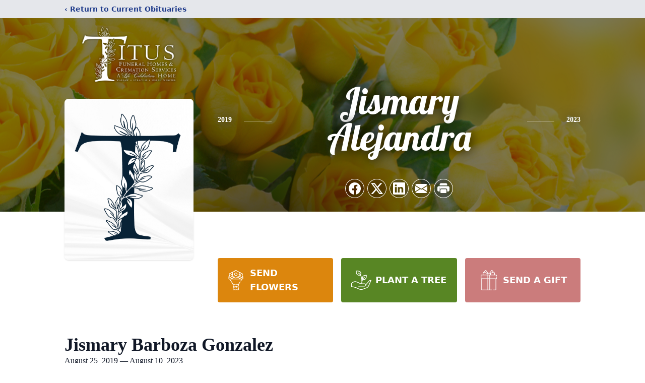

--- FILE ---
content_type: text/html; charset=utf-8
request_url: https://www.google.com/recaptcha/enterprise/anchor?ar=1&k=6LfzlbMfAAAAAADv2mO691mRC04-g8c-n0D1HqPL&co=aHR0cHM6Ly93d3cudGl0dXNmdW5lcmFsaG9tZS5jb206NDQz&hl=en&type=image&v=PoyoqOPhxBO7pBk68S4YbpHZ&theme=light&size=invisible&badge=bottomright&anchor-ms=20000&execute-ms=30000&cb=1z4xmt9lbswx
body_size: 48877
content:
<!DOCTYPE HTML><html dir="ltr" lang="en"><head><meta http-equiv="Content-Type" content="text/html; charset=UTF-8">
<meta http-equiv="X-UA-Compatible" content="IE=edge">
<title>reCAPTCHA</title>
<style type="text/css">
/* cyrillic-ext */
@font-face {
  font-family: 'Roboto';
  font-style: normal;
  font-weight: 400;
  font-stretch: 100%;
  src: url(//fonts.gstatic.com/s/roboto/v48/KFO7CnqEu92Fr1ME7kSn66aGLdTylUAMa3GUBHMdazTgWw.woff2) format('woff2');
  unicode-range: U+0460-052F, U+1C80-1C8A, U+20B4, U+2DE0-2DFF, U+A640-A69F, U+FE2E-FE2F;
}
/* cyrillic */
@font-face {
  font-family: 'Roboto';
  font-style: normal;
  font-weight: 400;
  font-stretch: 100%;
  src: url(//fonts.gstatic.com/s/roboto/v48/KFO7CnqEu92Fr1ME7kSn66aGLdTylUAMa3iUBHMdazTgWw.woff2) format('woff2');
  unicode-range: U+0301, U+0400-045F, U+0490-0491, U+04B0-04B1, U+2116;
}
/* greek-ext */
@font-face {
  font-family: 'Roboto';
  font-style: normal;
  font-weight: 400;
  font-stretch: 100%;
  src: url(//fonts.gstatic.com/s/roboto/v48/KFO7CnqEu92Fr1ME7kSn66aGLdTylUAMa3CUBHMdazTgWw.woff2) format('woff2');
  unicode-range: U+1F00-1FFF;
}
/* greek */
@font-face {
  font-family: 'Roboto';
  font-style: normal;
  font-weight: 400;
  font-stretch: 100%;
  src: url(//fonts.gstatic.com/s/roboto/v48/KFO7CnqEu92Fr1ME7kSn66aGLdTylUAMa3-UBHMdazTgWw.woff2) format('woff2');
  unicode-range: U+0370-0377, U+037A-037F, U+0384-038A, U+038C, U+038E-03A1, U+03A3-03FF;
}
/* math */
@font-face {
  font-family: 'Roboto';
  font-style: normal;
  font-weight: 400;
  font-stretch: 100%;
  src: url(//fonts.gstatic.com/s/roboto/v48/KFO7CnqEu92Fr1ME7kSn66aGLdTylUAMawCUBHMdazTgWw.woff2) format('woff2');
  unicode-range: U+0302-0303, U+0305, U+0307-0308, U+0310, U+0312, U+0315, U+031A, U+0326-0327, U+032C, U+032F-0330, U+0332-0333, U+0338, U+033A, U+0346, U+034D, U+0391-03A1, U+03A3-03A9, U+03B1-03C9, U+03D1, U+03D5-03D6, U+03F0-03F1, U+03F4-03F5, U+2016-2017, U+2034-2038, U+203C, U+2040, U+2043, U+2047, U+2050, U+2057, U+205F, U+2070-2071, U+2074-208E, U+2090-209C, U+20D0-20DC, U+20E1, U+20E5-20EF, U+2100-2112, U+2114-2115, U+2117-2121, U+2123-214F, U+2190, U+2192, U+2194-21AE, U+21B0-21E5, U+21F1-21F2, U+21F4-2211, U+2213-2214, U+2216-22FF, U+2308-230B, U+2310, U+2319, U+231C-2321, U+2336-237A, U+237C, U+2395, U+239B-23B7, U+23D0, U+23DC-23E1, U+2474-2475, U+25AF, U+25B3, U+25B7, U+25BD, U+25C1, U+25CA, U+25CC, U+25FB, U+266D-266F, U+27C0-27FF, U+2900-2AFF, U+2B0E-2B11, U+2B30-2B4C, U+2BFE, U+3030, U+FF5B, U+FF5D, U+1D400-1D7FF, U+1EE00-1EEFF;
}
/* symbols */
@font-face {
  font-family: 'Roboto';
  font-style: normal;
  font-weight: 400;
  font-stretch: 100%;
  src: url(//fonts.gstatic.com/s/roboto/v48/KFO7CnqEu92Fr1ME7kSn66aGLdTylUAMaxKUBHMdazTgWw.woff2) format('woff2');
  unicode-range: U+0001-000C, U+000E-001F, U+007F-009F, U+20DD-20E0, U+20E2-20E4, U+2150-218F, U+2190, U+2192, U+2194-2199, U+21AF, U+21E6-21F0, U+21F3, U+2218-2219, U+2299, U+22C4-22C6, U+2300-243F, U+2440-244A, U+2460-24FF, U+25A0-27BF, U+2800-28FF, U+2921-2922, U+2981, U+29BF, U+29EB, U+2B00-2BFF, U+4DC0-4DFF, U+FFF9-FFFB, U+10140-1018E, U+10190-1019C, U+101A0, U+101D0-101FD, U+102E0-102FB, U+10E60-10E7E, U+1D2C0-1D2D3, U+1D2E0-1D37F, U+1F000-1F0FF, U+1F100-1F1AD, U+1F1E6-1F1FF, U+1F30D-1F30F, U+1F315, U+1F31C, U+1F31E, U+1F320-1F32C, U+1F336, U+1F378, U+1F37D, U+1F382, U+1F393-1F39F, U+1F3A7-1F3A8, U+1F3AC-1F3AF, U+1F3C2, U+1F3C4-1F3C6, U+1F3CA-1F3CE, U+1F3D4-1F3E0, U+1F3ED, U+1F3F1-1F3F3, U+1F3F5-1F3F7, U+1F408, U+1F415, U+1F41F, U+1F426, U+1F43F, U+1F441-1F442, U+1F444, U+1F446-1F449, U+1F44C-1F44E, U+1F453, U+1F46A, U+1F47D, U+1F4A3, U+1F4B0, U+1F4B3, U+1F4B9, U+1F4BB, U+1F4BF, U+1F4C8-1F4CB, U+1F4D6, U+1F4DA, U+1F4DF, U+1F4E3-1F4E6, U+1F4EA-1F4ED, U+1F4F7, U+1F4F9-1F4FB, U+1F4FD-1F4FE, U+1F503, U+1F507-1F50B, U+1F50D, U+1F512-1F513, U+1F53E-1F54A, U+1F54F-1F5FA, U+1F610, U+1F650-1F67F, U+1F687, U+1F68D, U+1F691, U+1F694, U+1F698, U+1F6AD, U+1F6B2, U+1F6B9-1F6BA, U+1F6BC, U+1F6C6-1F6CF, U+1F6D3-1F6D7, U+1F6E0-1F6EA, U+1F6F0-1F6F3, U+1F6F7-1F6FC, U+1F700-1F7FF, U+1F800-1F80B, U+1F810-1F847, U+1F850-1F859, U+1F860-1F887, U+1F890-1F8AD, U+1F8B0-1F8BB, U+1F8C0-1F8C1, U+1F900-1F90B, U+1F93B, U+1F946, U+1F984, U+1F996, U+1F9E9, U+1FA00-1FA6F, U+1FA70-1FA7C, U+1FA80-1FA89, U+1FA8F-1FAC6, U+1FACE-1FADC, U+1FADF-1FAE9, U+1FAF0-1FAF8, U+1FB00-1FBFF;
}
/* vietnamese */
@font-face {
  font-family: 'Roboto';
  font-style: normal;
  font-weight: 400;
  font-stretch: 100%;
  src: url(//fonts.gstatic.com/s/roboto/v48/KFO7CnqEu92Fr1ME7kSn66aGLdTylUAMa3OUBHMdazTgWw.woff2) format('woff2');
  unicode-range: U+0102-0103, U+0110-0111, U+0128-0129, U+0168-0169, U+01A0-01A1, U+01AF-01B0, U+0300-0301, U+0303-0304, U+0308-0309, U+0323, U+0329, U+1EA0-1EF9, U+20AB;
}
/* latin-ext */
@font-face {
  font-family: 'Roboto';
  font-style: normal;
  font-weight: 400;
  font-stretch: 100%;
  src: url(//fonts.gstatic.com/s/roboto/v48/KFO7CnqEu92Fr1ME7kSn66aGLdTylUAMa3KUBHMdazTgWw.woff2) format('woff2');
  unicode-range: U+0100-02BA, U+02BD-02C5, U+02C7-02CC, U+02CE-02D7, U+02DD-02FF, U+0304, U+0308, U+0329, U+1D00-1DBF, U+1E00-1E9F, U+1EF2-1EFF, U+2020, U+20A0-20AB, U+20AD-20C0, U+2113, U+2C60-2C7F, U+A720-A7FF;
}
/* latin */
@font-face {
  font-family: 'Roboto';
  font-style: normal;
  font-weight: 400;
  font-stretch: 100%;
  src: url(//fonts.gstatic.com/s/roboto/v48/KFO7CnqEu92Fr1ME7kSn66aGLdTylUAMa3yUBHMdazQ.woff2) format('woff2');
  unicode-range: U+0000-00FF, U+0131, U+0152-0153, U+02BB-02BC, U+02C6, U+02DA, U+02DC, U+0304, U+0308, U+0329, U+2000-206F, U+20AC, U+2122, U+2191, U+2193, U+2212, U+2215, U+FEFF, U+FFFD;
}
/* cyrillic-ext */
@font-face {
  font-family: 'Roboto';
  font-style: normal;
  font-weight: 500;
  font-stretch: 100%;
  src: url(//fonts.gstatic.com/s/roboto/v48/KFO7CnqEu92Fr1ME7kSn66aGLdTylUAMa3GUBHMdazTgWw.woff2) format('woff2');
  unicode-range: U+0460-052F, U+1C80-1C8A, U+20B4, U+2DE0-2DFF, U+A640-A69F, U+FE2E-FE2F;
}
/* cyrillic */
@font-face {
  font-family: 'Roboto';
  font-style: normal;
  font-weight: 500;
  font-stretch: 100%;
  src: url(//fonts.gstatic.com/s/roboto/v48/KFO7CnqEu92Fr1ME7kSn66aGLdTylUAMa3iUBHMdazTgWw.woff2) format('woff2');
  unicode-range: U+0301, U+0400-045F, U+0490-0491, U+04B0-04B1, U+2116;
}
/* greek-ext */
@font-face {
  font-family: 'Roboto';
  font-style: normal;
  font-weight: 500;
  font-stretch: 100%;
  src: url(//fonts.gstatic.com/s/roboto/v48/KFO7CnqEu92Fr1ME7kSn66aGLdTylUAMa3CUBHMdazTgWw.woff2) format('woff2');
  unicode-range: U+1F00-1FFF;
}
/* greek */
@font-face {
  font-family: 'Roboto';
  font-style: normal;
  font-weight: 500;
  font-stretch: 100%;
  src: url(//fonts.gstatic.com/s/roboto/v48/KFO7CnqEu92Fr1ME7kSn66aGLdTylUAMa3-UBHMdazTgWw.woff2) format('woff2');
  unicode-range: U+0370-0377, U+037A-037F, U+0384-038A, U+038C, U+038E-03A1, U+03A3-03FF;
}
/* math */
@font-face {
  font-family: 'Roboto';
  font-style: normal;
  font-weight: 500;
  font-stretch: 100%;
  src: url(//fonts.gstatic.com/s/roboto/v48/KFO7CnqEu92Fr1ME7kSn66aGLdTylUAMawCUBHMdazTgWw.woff2) format('woff2');
  unicode-range: U+0302-0303, U+0305, U+0307-0308, U+0310, U+0312, U+0315, U+031A, U+0326-0327, U+032C, U+032F-0330, U+0332-0333, U+0338, U+033A, U+0346, U+034D, U+0391-03A1, U+03A3-03A9, U+03B1-03C9, U+03D1, U+03D5-03D6, U+03F0-03F1, U+03F4-03F5, U+2016-2017, U+2034-2038, U+203C, U+2040, U+2043, U+2047, U+2050, U+2057, U+205F, U+2070-2071, U+2074-208E, U+2090-209C, U+20D0-20DC, U+20E1, U+20E5-20EF, U+2100-2112, U+2114-2115, U+2117-2121, U+2123-214F, U+2190, U+2192, U+2194-21AE, U+21B0-21E5, U+21F1-21F2, U+21F4-2211, U+2213-2214, U+2216-22FF, U+2308-230B, U+2310, U+2319, U+231C-2321, U+2336-237A, U+237C, U+2395, U+239B-23B7, U+23D0, U+23DC-23E1, U+2474-2475, U+25AF, U+25B3, U+25B7, U+25BD, U+25C1, U+25CA, U+25CC, U+25FB, U+266D-266F, U+27C0-27FF, U+2900-2AFF, U+2B0E-2B11, U+2B30-2B4C, U+2BFE, U+3030, U+FF5B, U+FF5D, U+1D400-1D7FF, U+1EE00-1EEFF;
}
/* symbols */
@font-face {
  font-family: 'Roboto';
  font-style: normal;
  font-weight: 500;
  font-stretch: 100%;
  src: url(//fonts.gstatic.com/s/roboto/v48/KFO7CnqEu92Fr1ME7kSn66aGLdTylUAMaxKUBHMdazTgWw.woff2) format('woff2');
  unicode-range: U+0001-000C, U+000E-001F, U+007F-009F, U+20DD-20E0, U+20E2-20E4, U+2150-218F, U+2190, U+2192, U+2194-2199, U+21AF, U+21E6-21F0, U+21F3, U+2218-2219, U+2299, U+22C4-22C6, U+2300-243F, U+2440-244A, U+2460-24FF, U+25A0-27BF, U+2800-28FF, U+2921-2922, U+2981, U+29BF, U+29EB, U+2B00-2BFF, U+4DC0-4DFF, U+FFF9-FFFB, U+10140-1018E, U+10190-1019C, U+101A0, U+101D0-101FD, U+102E0-102FB, U+10E60-10E7E, U+1D2C0-1D2D3, U+1D2E0-1D37F, U+1F000-1F0FF, U+1F100-1F1AD, U+1F1E6-1F1FF, U+1F30D-1F30F, U+1F315, U+1F31C, U+1F31E, U+1F320-1F32C, U+1F336, U+1F378, U+1F37D, U+1F382, U+1F393-1F39F, U+1F3A7-1F3A8, U+1F3AC-1F3AF, U+1F3C2, U+1F3C4-1F3C6, U+1F3CA-1F3CE, U+1F3D4-1F3E0, U+1F3ED, U+1F3F1-1F3F3, U+1F3F5-1F3F7, U+1F408, U+1F415, U+1F41F, U+1F426, U+1F43F, U+1F441-1F442, U+1F444, U+1F446-1F449, U+1F44C-1F44E, U+1F453, U+1F46A, U+1F47D, U+1F4A3, U+1F4B0, U+1F4B3, U+1F4B9, U+1F4BB, U+1F4BF, U+1F4C8-1F4CB, U+1F4D6, U+1F4DA, U+1F4DF, U+1F4E3-1F4E6, U+1F4EA-1F4ED, U+1F4F7, U+1F4F9-1F4FB, U+1F4FD-1F4FE, U+1F503, U+1F507-1F50B, U+1F50D, U+1F512-1F513, U+1F53E-1F54A, U+1F54F-1F5FA, U+1F610, U+1F650-1F67F, U+1F687, U+1F68D, U+1F691, U+1F694, U+1F698, U+1F6AD, U+1F6B2, U+1F6B9-1F6BA, U+1F6BC, U+1F6C6-1F6CF, U+1F6D3-1F6D7, U+1F6E0-1F6EA, U+1F6F0-1F6F3, U+1F6F7-1F6FC, U+1F700-1F7FF, U+1F800-1F80B, U+1F810-1F847, U+1F850-1F859, U+1F860-1F887, U+1F890-1F8AD, U+1F8B0-1F8BB, U+1F8C0-1F8C1, U+1F900-1F90B, U+1F93B, U+1F946, U+1F984, U+1F996, U+1F9E9, U+1FA00-1FA6F, U+1FA70-1FA7C, U+1FA80-1FA89, U+1FA8F-1FAC6, U+1FACE-1FADC, U+1FADF-1FAE9, U+1FAF0-1FAF8, U+1FB00-1FBFF;
}
/* vietnamese */
@font-face {
  font-family: 'Roboto';
  font-style: normal;
  font-weight: 500;
  font-stretch: 100%;
  src: url(//fonts.gstatic.com/s/roboto/v48/KFO7CnqEu92Fr1ME7kSn66aGLdTylUAMa3OUBHMdazTgWw.woff2) format('woff2');
  unicode-range: U+0102-0103, U+0110-0111, U+0128-0129, U+0168-0169, U+01A0-01A1, U+01AF-01B0, U+0300-0301, U+0303-0304, U+0308-0309, U+0323, U+0329, U+1EA0-1EF9, U+20AB;
}
/* latin-ext */
@font-face {
  font-family: 'Roboto';
  font-style: normal;
  font-weight: 500;
  font-stretch: 100%;
  src: url(//fonts.gstatic.com/s/roboto/v48/KFO7CnqEu92Fr1ME7kSn66aGLdTylUAMa3KUBHMdazTgWw.woff2) format('woff2');
  unicode-range: U+0100-02BA, U+02BD-02C5, U+02C7-02CC, U+02CE-02D7, U+02DD-02FF, U+0304, U+0308, U+0329, U+1D00-1DBF, U+1E00-1E9F, U+1EF2-1EFF, U+2020, U+20A0-20AB, U+20AD-20C0, U+2113, U+2C60-2C7F, U+A720-A7FF;
}
/* latin */
@font-face {
  font-family: 'Roboto';
  font-style: normal;
  font-weight: 500;
  font-stretch: 100%;
  src: url(//fonts.gstatic.com/s/roboto/v48/KFO7CnqEu92Fr1ME7kSn66aGLdTylUAMa3yUBHMdazQ.woff2) format('woff2');
  unicode-range: U+0000-00FF, U+0131, U+0152-0153, U+02BB-02BC, U+02C6, U+02DA, U+02DC, U+0304, U+0308, U+0329, U+2000-206F, U+20AC, U+2122, U+2191, U+2193, U+2212, U+2215, U+FEFF, U+FFFD;
}
/* cyrillic-ext */
@font-face {
  font-family: 'Roboto';
  font-style: normal;
  font-weight: 900;
  font-stretch: 100%;
  src: url(//fonts.gstatic.com/s/roboto/v48/KFO7CnqEu92Fr1ME7kSn66aGLdTylUAMa3GUBHMdazTgWw.woff2) format('woff2');
  unicode-range: U+0460-052F, U+1C80-1C8A, U+20B4, U+2DE0-2DFF, U+A640-A69F, U+FE2E-FE2F;
}
/* cyrillic */
@font-face {
  font-family: 'Roboto';
  font-style: normal;
  font-weight: 900;
  font-stretch: 100%;
  src: url(//fonts.gstatic.com/s/roboto/v48/KFO7CnqEu92Fr1ME7kSn66aGLdTylUAMa3iUBHMdazTgWw.woff2) format('woff2');
  unicode-range: U+0301, U+0400-045F, U+0490-0491, U+04B0-04B1, U+2116;
}
/* greek-ext */
@font-face {
  font-family: 'Roboto';
  font-style: normal;
  font-weight: 900;
  font-stretch: 100%;
  src: url(//fonts.gstatic.com/s/roboto/v48/KFO7CnqEu92Fr1ME7kSn66aGLdTylUAMa3CUBHMdazTgWw.woff2) format('woff2');
  unicode-range: U+1F00-1FFF;
}
/* greek */
@font-face {
  font-family: 'Roboto';
  font-style: normal;
  font-weight: 900;
  font-stretch: 100%;
  src: url(//fonts.gstatic.com/s/roboto/v48/KFO7CnqEu92Fr1ME7kSn66aGLdTylUAMa3-UBHMdazTgWw.woff2) format('woff2');
  unicode-range: U+0370-0377, U+037A-037F, U+0384-038A, U+038C, U+038E-03A1, U+03A3-03FF;
}
/* math */
@font-face {
  font-family: 'Roboto';
  font-style: normal;
  font-weight: 900;
  font-stretch: 100%;
  src: url(//fonts.gstatic.com/s/roboto/v48/KFO7CnqEu92Fr1ME7kSn66aGLdTylUAMawCUBHMdazTgWw.woff2) format('woff2');
  unicode-range: U+0302-0303, U+0305, U+0307-0308, U+0310, U+0312, U+0315, U+031A, U+0326-0327, U+032C, U+032F-0330, U+0332-0333, U+0338, U+033A, U+0346, U+034D, U+0391-03A1, U+03A3-03A9, U+03B1-03C9, U+03D1, U+03D5-03D6, U+03F0-03F1, U+03F4-03F5, U+2016-2017, U+2034-2038, U+203C, U+2040, U+2043, U+2047, U+2050, U+2057, U+205F, U+2070-2071, U+2074-208E, U+2090-209C, U+20D0-20DC, U+20E1, U+20E5-20EF, U+2100-2112, U+2114-2115, U+2117-2121, U+2123-214F, U+2190, U+2192, U+2194-21AE, U+21B0-21E5, U+21F1-21F2, U+21F4-2211, U+2213-2214, U+2216-22FF, U+2308-230B, U+2310, U+2319, U+231C-2321, U+2336-237A, U+237C, U+2395, U+239B-23B7, U+23D0, U+23DC-23E1, U+2474-2475, U+25AF, U+25B3, U+25B7, U+25BD, U+25C1, U+25CA, U+25CC, U+25FB, U+266D-266F, U+27C0-27FF, U+2900-2AFF, U+2B0E-2B11, U+2B30-2B4C, U+2BFE, U+3030, U+FF5B, U+FF5D, U+1D400-1D7FF, U+1EE00-1EEFF;
}
/* symbols */
@font-face {
  font-family: 'Roboto';
  font-style: normal;
  font-weight: 900;
  font-stretch: 100%;
  src: url(//fonts.gstatic.com/s/roboto/v48/KFO7CnqEu92Fr1ME7kSn66aGLdTylUAMaxKUBHMdazTgWw.woff2) format('woff2');
  unicode-range: U+0001-000C, U+000E-001F, U+007F-009F, U+20DD-20E0, U+20E2-20E4, U+2150-218F, U+2190, U+2192, U+2194-2199, U+21AF, U+21E6-21F0, U+21F3, U+2218-2219, U+2299, U+22C4-22C6, U+2300-243F, U+2440-244A, U+2460-24FF, U+25A0-27BF, U+2800-28FF, U+2921-2922, U+2981, U+29BF, U+29EB, U+2B00-2BFF, U+4DC0-4DFF, U+FFF9-FFFB, U+10140-1018E, U+10190-1019C, U+101A0, U+101D0-101FD, U+102E0-102FB, U+10E60-10E7E, U+1D2C0-1D2D3, U+1D2E0-1D37F, U+1F000-1F0FF, U+1F100-1F1AD, U+1F1E6-1F1FF, U+1F30D-1F30F, U+1F315, U+1F31C, U+1F31E, U+1F320-1F32C, U+1F336, U+1F378, U+1F37D, U+1F382, U+1F393-1F39F, U+1F3A7-1F3A8, U+1F3AC-1F3AF, U+1F3C2, U+1F3C4-1F3C6, U+1F3CA-1F3CE, U+1F3D4-1F3E0, U+1F3ED, U+1F3F1-1F3F3, U+1F3F5-1F3F7, U+1F408, U+1F415, U+1F41F, U+1F426, U+1F43F, U+1F441-1F442, U+1F444, U+1F446-1F449, U+1F44C-1F44E, U+1F453, U+1F46A, U+1F47D, U+1F4A3, U+1F4B0, U+1F4B3, U+1F4B9, U+1F4BB, U+1F4BF, U+1F4C8-1F4CB, U+1F4D6, U+1F4DA, U+1F4DF, U+1F4E3-1F4E6, U+1F4EA-1F4ED, U+1F4F7, U+1F4F9-1F4FB, U+1F4FD-1F4FE, U+1F503, U+1F507-1F50B, U+1F50D, U+1F512-1F513, U+1F53E-1F54A, U+1F54F-1F5FA, U+1F610, U+1F650-1F67F, U+1F687, U+1F68D, U+1F691, U+1F694, U+1F698, U+1F6AD, U+1F6B2, U+1F6B9-1F6BA, U+1F6BC, U+1F6C6-1F6CF, U+1F6D3-1F6D7, U+1F6E0-1F6EA, U+1F6F0-1F6F3, U+1F6F7-1F6FC, U+1F700-1F7FF, U+1F800-1F80B, U+1F810-1F847, U+1F850-1F859, U+1F860-1F887, U+1F890-1F8AD, U+1F8B0-1F8BB, U+1F8C0-1F8C1, U+1F900-1F90B, U+1F93B, U+1F946, U+1F984, U+1F996, U+1F9E9, U+1FA00-1FA6F, U+1FA70-1FA7C, U+1FA80-1FA89, U+1FA8F-1FAC6, U+1FACE-1FADC, U+1FADF-1FAE9, U+1FAF0-1FAF8, U+1FB00-1FBFF;
}
/* vietnamese */
@font-face {
  font-family: 'Roboto';
  font-style: normal;
  font-weight: 900;
  font-stretch: 100%;
  src: url(//fonts.gstatic.com/s/roboto/v48/KFO7CnqEu92Fr1ME7kSn66aGLdTylUAMa3OUBHMdazTgWw.woff2) format('woff2');
  unicode-range: U+0102-0103, U+0110-0111, U+0128-0129, U+0168-0169, U+01A0-01A1, U+01AF-01B0, U+0300-0301, U+0303-0304, U+0308-0309, U+0323, U+0329, U+1EA0-1EF9, U+20AB;
}
/* latin-ext */
@font-face {
  font-family: 'Roboto';
  font-style: normal;
  font-weight: 900;
  font-stretch: 100%;
  src: url(//fonts.gstatic.com/s/roboto/v48/KFO7CnqEu92Fr1ME7kSn66aGLdTylUAMa3KUBHMdazTgWw.woff2) format('woff2');
  unicode-range: U+0100-02BA, U+02BD-02C5, U+02C7-02CC, U+02CE-02D7, U+02DD-02FF, U+0304, U+0308, U+0329, U+1D00-1DBF, U+1E00-1E9F, U+1EF2-1EFF, U+2020, U+20A0-20AB, U+20AD-20C0, U+2113, U+2C60-2C7F, U+A720-A7FF;
}
/* latin */
@font-face {
  font-family: 'Roboto';
  font-style: normal;
  font-weight: 900;
  font-stretch: 100%;
  src: url(//fonts.gstatic.com/s/roboto/v48/KFO7CnqEu92Fr1ME7kSn66aGLdTylUAMa3yUBHMdazQ.woff2) format('woff2');
  unicode-range: U+0000-00FF, U+0131, U+0152-0153, U+02BB-02BC, U+02C6, U+02DA, U+02DC, U+0304, U+0308, U+0329, U+2000-206F, U+20AC, U+2122, U+2191, U+2193, U+2212, U+2215, U+FEFF, U+FFFD;
}

</style>
<link rel="stylesheet" type="text/css" href="https://www.gstatic.com/recaptcha/releases/PoyoqOPhxBO7pBk68S4YbpHZ/styles__ltr.css">
<script nonce="cv3RX_m-Hr5h9JdnBuKlZg" type="text/javascript">window['__recaptcha_api'] = 'https://www.google.com/recaptcha/enterprise/';</script>
<script type="text/javascript" src="https://www.gstatic.com/recaptcha/releases/PoyoqOPhxBO7pBk68S4YbpHZ/recaptcha__en.js" nonce="cv3RX_m-Hr5h9JdnBuKlZg">
      
    </script></head>
<body><div id="rc-anchor-alert" class="rc-anchor-alert"></div>
<input type="hidden" id="recaptcha-token" value="[base64]">
<script type="text/javascript" nonce="cv3RX_m-Hr5h9JdnBuKlZg">
      recaptcha.anchor.Main.init("[\x22ainput\x22,[\x22bgdata\x22,\x22\x22,\[base64]/[base64]/bmV3IFpbdF0obVswXSk6Sz09Mj9uZXcgWlt0XShtWzBdLG1bMV0pOks9PTM/bmV3IFpbdF0obVswXSxtWzFdLG1bMl0pOks9PTQ/[base64]/[base64]/[base64]/[base64]/[base64]/[base64]/[base64]/[base64]/[base64]/[base64]/[base64]/[base64]/[base64]/[base64]\\u003d\\u003d\x22,\[base64]\\u003d\x22,\x22wrTCszzDijhrCsKsw7vDuMK6wrJhCDjDvxnDtMKFwpRVwo4lw6VSwr8iwpsNUhDCtT5LZjczCsKKTHTDqMO3KXrCm3MbHWRyw44/wprCoiE/wqIUEQzCtTVhw6fDkzVmw4vDrVHDjxUsPsOnw5PDhmU/[base64]/EG4TVz7CpDfDgzHDq0fCssKEEcKbwpHDrSLCiXodw50RA8KuOW/CtMKcw7LCm8KPMMKTVh5uwrlYwpI6w61iwp8fQcK+Mx03DzBlaMOaBUbCgsK3w4BdwrfDhyR6w4gQwqcTwpNpfHJPHGspIcOLfBPCsErDpcOeVUlxwrPDmcOfw48FwrjDtE8bQTANw7/Cn8KSFMOkPsKpw6h5Q3PCjg3ClmVdwqx6EsKIw47DvsKvK8KnSl/Do8OOScOEDsKBFXLCocOvw6jCnDzDqQVUwrIoasKGwpAAw6HCtsODCRDCjMOawoEBBwxEw6ECXA1Aw6BldcOXwrPDi8Osa38lCg7DjsKqw5nDhFbCs8OeWsKNOH/DvMKGI1DCuDlMJSVOf8KTwr/[base64]/DcKxRG5Nw6nDvzQpEMKMwpkpwppAw4xxCw0hcsKPw6ZZGhd8w5p1w6TDmn4PbMO2dTEwJHzCtV3DvDN9wpNhw4bDksOGP8KIUE1AesOfBsO8wrYgwqN/[base64]/Cv04PwqHDo8OywpIkwpjCq8K4HsO4wrIvw4vCtcKaw5/DtcKowr/DlHLCviTDo0lGe8K+UsOxeid6wqd3w59Cwo/[base64]/[base64]/ChFgNA8OSwpcOLhJZF8KCw4bDk8KOwqtDSDUow64Vw5bCm1vCjQNOdMOuw6jCmwfCkMKbfsO/[base64]/[base64]/Dg8KEeFvCpmF0M8OBw4tww7g/LMOUOXAuUcObY8Kiw6J5w6odEyJwWMOZw4jCnMOpDMK5Nh3CtcKVGcK+wqvDqMOrw6gew7TDlsOIwo9oNBgUwp/DtsOjS1rDpcOCaMOJwocGdcOHamFuTzjDocK1fcKzwpXCtcO8W1vCsgzDrnHChBx8bcOfIcO5wr7DucKtwrF8wqxqdkZLEsO8wr80O8OYTyzCq8KgVEzDvgo1cU5lAV7ClMKlwowMKyjCu8KdVXzDvDnCgcKQw5dzBMOBwpDCtsKpVsO/MHfDsMODwrMkwo3Cs8KTw7zDrXDCt3gSw60gwqsWw43Cj8K/wqzDpMOERsO4L8O8w6p+wqHDvsKyw5tPw6LCpHtbBsKfUcOua1LCq8KWMnzCiMOMw7Qxw45Xw7A0D8OhQcK8w4Mow7nCoXHDrMKpwrXClMOJTzcHwogSAcKZdMKUA8KPVMO8LAXCgxJGwpbDnsO3w6/DuGI5FMKJcRtoU8Otw6AgwoRgGR3DtywEw7Qpw7HCv8K4w4wiKsOlworCj8OeCm/ChsKvw4ZPw7p7w6olFMKMw55Gw5txKgPDiBDCrcK2w4Ygw4Fkw4jCgMKlBsKaURjDsMOfG8O3f2/CnsK7AizDl014QRDDpQ3Dh2QOTcO9OMK+wq/DisKGZ8Kqwogew4craGczwrEfw5XDpcK3bMKCwo8gwqA4YcKFwr/[base64]/ClxJYfkLChMKHBMO0GGvDqVbDpz0rw6nCnkpyIcKYwrJKaRjDlcOdwq7DlcKUw47CqcOFVcOaGsKtUcOlSsKWwrdZXsK3djEfwojDnnfDsMKMRMOIw74jeMOhWMOGw7JAwqwxwrjCnMKzfBzDp3zCs08Qw67CslbCt8K7ScOHwrdVQsK6GHh3w7JLWsO0Cj5EXEdYw6/Dr8KGw6DDg1IHdcK3w7FFH2DDkxJOXMONVcOWwopMwrgfw6lGwqzDpsOLM8O2TcKnwq/DpUHDtSA0wqDDusKrAcOYUMO2W8OjEcONFsKdWcOafgdkdcOfIQtlHGYhwoxLaMOTw6nCmMK/w4HCoGnChxDDmsK3X8K1XnZsw5c/FjxsIMKGw6UQAsOjw4rDr8OUPVhlfcKgwqjCsEh8w5jCrQvCl3F4w4pwSyMow4DCqGNBbj/Cq3ZqwrDCoATCiyZRw4hXScORw4vDmULDlsKUw4xVwrTDtWcUwqwScsKkTsKrRcOYejfDjS1kJWg/AcOgChE0w5XDj1/ChsKew53Cu8OFXRU1w41dw6JeY3cKw6zCnBvCrcKnb2bCmjTCq2vCh8KbO31+CjI/[base64]/DtTcMc1ksGhTDnVbDlhpyWB/[base64]/CmH0xPcOfwobDosO7DA8VJU/CjHXCpV7CrTQgE8OeGsOjf0PCu3zDgQPDqGXDsMOIWsOAwrDCm8OTwrAyGBbDk8O7UcOew5LCjsKhHsO8ezhuO2zDtcOVAcO6Xlcow5Fiw7DDrhRuw6jDiMO0wp0Cw5sWeFUbIltmwqphw47Cr1FxYcK5w7fCrgYrf1jCmwAMPcKkS8O/SRfDs8OCwqYMI8KmGg94wrIlw53ChMKJEhfDo1nCncKKGmgWwq/CpMKpw67CucOzwpXCsU88wpLCozXClsORXlZIRAEow53Ck8O2w6LChMKHwosTVQ5xeXUVwpHCuxXDrFjCiMO4w5DDlMKBQXHCmEnCq8OLw5jDocKdwplgMRvCixo5MRLCnMO/EEvCjXbCssKCwqjCukhlKjFmw7zDj3TCtw9VGQRhw5bDmhV6cRxkFMOHQsOqByPDssOcXsOdw4MMSk9owpjCi8OaK8K7KygrH8OUwqjCvTnCukgZwrvDh8OKwq3DvcO+w6DClMKawrssw73DjMKAZ8KAworCohdSwoMJfnbCqsK7w6PDtcK7X8Owc2nCpsKncxrCpU/DtMKWwr0tLcKbwpjDuQ/Ch8OYNCEZScKkacOYwoXDjcKJwoMvwqXDvGw6w4LDicKOw7wZDsOIUsK4VV7CksORIsKjwq8IFRg8BcKlwoVZw7hWGMKGIsKIw4LCnwfCh8KnEcOfaE/CssOoTcOla8Ozw6d2wrnCtsOwYQgoV8OMRDUjw689w7l/UzkbfMO8SD19csKPJwzDkVzCqcKjw5hHw73ChMKFw7fCmMKSdnIxwoZ2dMKlKi7DlsK9wpRbUSlkwo/CmwfDjitXH8Oiwo8MwqtjccO8SsOQwr/ChE8NKnoNQ1DChALCgH3DgsOhwqPCn8ONAMK6AlV5wqXDhSF1PcK/w6zCuH0qNGDCniVawphbKsKbBQrDn8OaEcKRXz9cTQsFIMOEASvCtcOUwrYnN1BiwobCgmRYwqHDgsO7ZRcwNjh+w4NqwqjCvcOlw6/ChwrDucOsN8OkwpjDin7Du0jDgDt+b8OzaAzDicOubMODwoBOwrvCgyHCnsKmwpltw4NHwrrCnUwjTcKEMFgIwpANw7UwwrvCkiUKccK1w4kQw67DmcO/[base64]/DoMKsw4sTC0YcwqkvfWTCo8Kwwp/Coy/DiMK9T8O6PcOGwpFYaMKXZGNMNUo3eCLDhC/DmsKxYMKBw6rCqcK6e1TCrsKsbxnDssKOBSQnDsKcf8Omwr/DmTPDmsKWw43Co8OlwonDh31GJj17wokdWBLDksKQw6pqw4s4w7xGwrXDt8KbNno7w4Fyw6nCi1DDisOHAMOyD8O0w7zDgsKKa205wqY5f1sbLMKJw4HCuSrDm8K2wrY9S8KFDAY1w7TDtlDDgh/[base64]/BsOhV8KRVcO4FsK4wpJfwo4hwq7Cg244w5/Dq2Zvw67Co2pIwrTCkH4gKWJ+NcOrw7Q1LMKbFMOQaMOeXcOIS3B0wrNlE07DusOpwrTDhFnCtFdOw4FeLMOiAcKUwqrDhmpLRsKNw6HCvCBnw7LCh8OuwphLw4vCl8ODKTTClsO4XEIiw5LCucKvw5p7wrckw5DDriJ0wpjDuH8pw6DCm8OtCsKYw4QFacK/wqtwwqE0w5XDvsO8w5VgAMK8w6DDmsKLw6ZpwrDCgcKnw5jDiijCuWBQTjfCmF4TH21aPcOkJMOhw4sdwoBMw4vDlBRYw5YawozCmDHCoMKUw6XDisOuCsOZw4tWwrFRHEhiLMOSw4Aawo7DhcO6wrPChFDDusO/DBABUMK9CixaRiwBURLDvBoAwqXCtmgTBMKJEMOUwpzClFPCoUk7wog7asO+CSp2w6p9GnvDl8Kpw4lJwpdZeATDunEJUcKSw41sXcOSNFTDrMKlwoHDsRfDsMODwp8Pw7JvXcK4VsK8w5LDqcKRRgHCnsOww6TCkMOqGCjCsBDDl29FwrIdwp7ChcOiQ0nDkD/ClcOFMQ3CpMOuwo9/BMO4w5Atw6sFG1APe8KJDUrDp8O/w756wo/CusKvw7Q+Xx7DhWDDoEtgw5Viw7EzDwEdw7N7VRfDmSkiw6XDusKTfgp0w5N8w4UGwrXDrjjCoADCi8Oaw53DpsK7by1nccKtwpnDmCbDkwIzC8O9RMOnw7gwJsOYw4DDj8KWwrbDqMONHw5fYQLDi1vCtMOzwqDCjC4Nw4DCgMOYJF/Ch8KLd8OdF8O9woXDnwjCpgc7NynCik1HwqHDmCw8XsOqMsO7N0bCkxzCrD4KF8OhEsKmw47Dg3YNwofCqcKUw4YsBAPDuT1LERTCi0sYw5TCo1rCrk/DrwxMwr07w7DCrWJeHUYLa8KPO2ArWcKswp4Swpo5w6IhwqcobD7DqRt7BcODbcKMw6bCqMOPw4PCqhRmbcOtw7IGDMOVEkoFBXQ8wqZDw4hywr7CicKcPMOywoPDvsKmQBs3DH/DjsOKwr8qw5pNwrvDlxnCh8KQwop8wrPCgiTCj8OiShwEeCPDhcO2WhYRw7TDuxPCn8OYwqBbMFl9wpM4NsO8GsOzw7ctwq8RMcKcw7zCu8OjMsK2woZIF37DtnRFOMKbeEPCt0A5woTCqmhUw7NVIMK/XGrCnxfDu8ODTVbCjmknw5pkDsKTIcKIXVMLZ1TCgU/CkMOJT37Cp1jDpmYHMMKqw5EXw6zCkcKKRhVKBnI9MsOMw77DtMOBwrDDqnRCwqd0fHPCicKQUX/[base64]/[base64]/MibCp8Kxw6M0LhDCmsO0CAtkVlPDmsKWCDszacKbBMKXb8OHw4DCn8OSdcONIMOJwrwOU0zCp8OZwqvCkcOAw79OwoTCiRkXO8KdHW7CncOHfQV5wqhPwpd4AMK5w78Bwrlwwr3Ch2TDtMKFUcKwwqtxwrtvw4PCnjlqw4DDn1/[base64]/Dj8Omw6nCuB/Ct2IYw5DClSnCtVQBw7vCsQsawrrDnEIuwrDCuHrCokzDocKUQMOeDsK5d8KZw6Irw57DqVvCs8O/[base64]/w7fDocK/[base64]/Cp17CvsKzw7nCklscOMOGw5U7T1I8Iz7ChcOIdDDDkMKhwqYJw5kZXirDlgA4w6LCq8KIw63DrMKXw6teByYofR48aUbDocOWb3hlwpbCvDXCn0cUw50KwqMYwoLDp8OqwrQawqjCn8KhworCvRjDowzCtxRXwoc9DinCssKTw47ClsOCwpvCnMO/e8O+QsKFw6XDpGbCn8KRwp1FwpnChnlxw7jDucK4PgUBwr7DuAnDtAPCusOuwqLCpmsowoBVwqTCp8OcPsKyR8ONe3JrOz4FWMOCwopaw54calIeHsOOaVE/PgPDgQJ5ScOEATwDBMKDAXvCkXDCr2IZw7hlw4jCp8Onw69vwpPDhhE3LjJJwpHCp8Oww47Cum3DkTrDjsOMwplBw7jCuAdQw6LCjDjDtcK4w7LDpVoIwpIzwqBxw5zDmwLDvHDDvgbDscKJOEjDi8K5wr/DoXgQwpIvEsOzwpJUA8KLfMORw4XCsMONLhfDhMK0w7dvw7ZLw7TCgnFFUF/DlcOCw6rChDkvTsOQwq/[base64]/MXXCnsKtD8OKw4bDsj1iw47CrldZwrlzwr/DpxHDnMOmwpJUC8Kqw4XDtcOLw77Cp8Knwph9OgTDogxbbsOuwprCksKKw4/DhsKjw5jCk8OKB8OkXFXCmMKnwrs/FwVBAMO3Zy/Ci8KdwozCp8O/ccK+wrPDv1LDisKFwrXDuFclw4fCiMK/Y8OpN8OXeEdwFcKvfj12GBfCvm0vw7VZJCdDBcOOw6PDvHDDpAXDkcOiB8OrX8OiwqTCn8KFwrnCkgtUw7NPw4AsTGEiwqvDpsKzGkczUMOjwo9/R8OtwqfCty7CnMKGJsKIesKedsKbE8K5w5BLw7h9wpUUw7wmwq0MexnDjRTCq15aw60vw74oOi3CusK2wpjChsOeDWzDvT/CkMK3wqrClhRKw7nDl8KkJcKbXcOfwq/[base64]/I2ghwr/DosKUwrzCuzLDuWHChMKywrfCpsKrwpRuwq7DkcOMw6fChjVtEMK+wpDDs8Ktw7Y2YcOrw7fDhsOFwoIBFMO5OgzCjVchwq7CmsKCKgHDgn5Dw4QtaQRBdmHCgsOjQzI+w6howoY/SzBVVBESw53DpMKGwposw5U3JDYHIMKNf0tYAsOwwr/[base64]/wr/Di0pXwr5Iw78Lw7vCrsKkbcKew4kaeMOTUsKtDB/CmsKJwosMw7jCgCLChjIfAhPCniszwrfDpigReALCpCjCuMOtR8KnwpEaaR/Dv8KucEp+w7HCrcOWw7jCoMK2XMOqwoAGGGDCssO1SFI+w5DCmFDDlsKfw7bDmz/Dq0HCusOyUUljHcKvw4A4EkTDn8Kswp0xOlnDqcOtb8KPAQstEMKydC85EMKGVsKnJngwRsK8w4fDjsK0OsKoNg4ow57DvwUJw7zCrwrDn8Oaw7woFkHChsKdWsKfOMOhRsK0Dw1hw5I8w4vCmijDpMOIE3rChMK2wo/DlMKSN8KmKmASCMKUw5bDlx15aRQDwqHDiMOXJMOEHnBXIsO8wqnDssKKw6FCw7HDj8K/[base64]/wqgRHQXClRt+w65UTMOPZsOnW8K1w6x6P8KpcsKPw6zCrsOpRMKJw6vCmBwddiLCtFXDnBbCqsKXwqF5wrUKwrUlV8KVwqpUw4RjIFfCh8OQw7nCo8O+wrXDvsOpwo/Do0HCr8Kqw7NSw4Aow5LDmlPCsRXCsD4SRcO2w411w4DDrRDDv0LCoSANDW/DlWzDgVElw7cGcG7CuMKow7HDn8OZwplCAcOGCcOUJMO7e8KCwookw7Q0E8O9w6guwq3DlGY5DsOBYMOmIcOvLjzCtcKUHUDCu8KPwq7DtV3DoFEdXMO0w4/Din9BSBssw7nCl8Osw50tw7Ugwq3Chy0Zw5LDkcOUw7kQFlnDrMKtZ2cvFTrDh8Kmw40ew4NrEcKGd1jChx0Ga8O4w7rDv0wmDWEnwrXCpxdlwpU3woHCnmjChmZlOsKYU1jCmsKOwpsaSBrDlR/ChwtMwoHDncKVSsOKw4Umw4XCtcKpXVohA8ORw47CucKmScO3cSDDsW0KasKMw6PCoyN5w5wHwpUkCG7Do8OYahPDgXheKMOWwoYiNkTCk33DmsKgwp3Dqg/Cs8Kgw6J7wrjCgiZSBW4xNlVIw7dsw7DCiDDCkB/DukJewqxAIEYGJzrDkMOvDsOew4skKDZ/SRTDucKgb01BfUF9csO3C8KOEyEnQVPCj8KYW8K7HRxgclN+ZgAiw6vDix13LMKhwo7ConTDnFcKwpgnwpsVA2s/w4TCh0HCqXbCg8K7wpcfw5tKd8OZw611wrjCv8KqCmHDmcOqSsO5NMK8w7bDlcOCw6XCuhTDpxswCT/Cry9pBGLCmcKkw5QrwqbDqMK/worDmQc5wrgzPHXDiQoOwpTDjgXDjVldwrrDp1XDhQ/CpcK+w6ADIsOcM8K+w6XDucKIL2UEw5vDkcOxIggaWMObcx7DojRXw6jCvEwBecOlwrkPFDTDgydvw7HDoMKWwqdewqgRwozCrMOVwohxJEfCnidmwo5Kw57DtMOVb8Kxw4vDm8K1Vj9ww4U9LMKgA0vDnGt1Qm7CtcK6X0jDssK6wqDDuDFYwo/CmMOjwrw+w6nDi8OWw7/[base64]/DnUoBw59gwoTDki/CvDTCk8KTUcK3TQbDosK9BcK6XMOOEwPCm8K1wpLDo0NJJcOVFsKuw67Dgj/CkcOdwrXCjcK/bMO4w4jCtMOOw7/Dq1IqG8KuV8OIUQJUbMOMWijDvRPDjsKiUsKQW8KtwpzCpcKNBHvCv8KRwr7DhD9pw7/CkVcqUsO8RCVmwp/Dk1bCosKKw5vCt8O8w5gNAMO+wpDCvcKALsOgwpEYwoTDjcKawpjClcKqLAN/wpxgfFLDhm/CtnzCtjzCqWLDtcOeHVNUw7zDsXrDslADUSHCqcK2G8OPwqnCk8K5HsOVwq7Do8Obw6sQUF0oF3k+TlwrwobDk8KHwrXDlElxQSgYwp3CuCdrXcO5cmZnXMOmGA4CbH7DmsOnwoowbn3DhizDs0XClMOoC8Ozw48dVcO/[base64]/DqnYJw5/Ch8OobcOKwph3LcKpQU/CosK3wrvCuizCkxotwpcqYkh1wq3CpQlEw7FKw6fCrMKYw6rDtsOnS2c/w4tFwqREBcKPYVTCiSXCoyl5wqzCm8KsBcKIYlhtwo9OwqfCrjMnbBMkHTYCwqTCjsOTP8OEwrDDiMKKcy4PFhxxPkbDvQLDosOCLUvCksK2LMO3FsK7woMEwqccwozCsB1TLcOlwqgleMOEw5rCkcOwPMO3QzzCr8KhJSbDicO/FsOyw7XDgljCvMOgw7LDsRXCsiDCp3HDqQ8lwp5Vw5wcYcOHwrsvchZjw6fDpjfDrcOHQ8K/[base64]/DnSLCpE5Cwpt/wowFCcOzw6vDq14rLgE6w4AoDiJBwp7CpXhpw6p5w7tcwpBPKcOuSnM3wpvDiUbDncOVwrPDtMOYwo1XEQfCqEM3w7zCu8OxwqEOwoQbwrjDgWTDmkPCrsO6RsKEw6wdeEZbeMO/RcKdbzxLYFZwQsOmNMOJU8OVw5F4CR5zwofCi8OmUcOPBsO9wpHCtcKmw7nCk0/DolcrccO2eMKfJsOzKsOzGMOBw7kcwrJbwrvChMOyaRpnUsKHw5bClF7DpFF/FsK9PgMaLF3DqjwpAXnCiRDDhMOswo/[base64]/w7V5w5xVa8O7w4kMLcOmVjUNWsOCwo50w5DCoww8fSNLw6lPw6jCrHB2wqDDvcO8Zh0YJ8KcB1TCoizCoMKdTsK2Lk/DiGzCh8KQAMKewqJPwqTCr8KJKUjDq8OxS3lWwqNxHxnDs0zDnDHDkETCgm5lw7Z4wottw44nw44Mw53DjcOQasKkccOMwpTDmsOswppzOcKXPhzDisKnw5DChMOUwqdWHTHDnHnCtcOhagIAw5rDgMKPHg7CjnDDqCtXw6zCgsOsejh+SGU/wr1+w7/CkBxBw6IHc8KRw5Yww4hMw6zCuyQRw79awoLCmVAUWMKyFMOMHWTDq2FZUcK9wrJ4wpnCnwZRwp5MwqkABcKswpQRwpjDtcKGwqIkHGvCu1PCmcO6aETCq8OYH1fDj8KgwrQfd1ggPB55w7sIQMKrEH9/G3oFI8OYK8Kyw4kcYTzDo1wYw487wqtfw6vDk3TCscOif34/H8K8S1pIPU/[base64]/[base64]/w4DCqzvDsyRRU8OlMHDDrcK6AhfDtyQPIcOBwrHDhMKgU8KEEUdDw6J9DMKlw7DCm8KBw5/Cg8KwAEIfwp/Dn3VoUcOOw4XCnDdsHjfDgcOMwogMw7vCmFFAGMKfwoTCiwPDrWVIworDsMObw77CmsK2w7xGYsKkSGARDsOcSwtYFANWw6PDkA9pwoZIwoN2w67DhD9JwofCqxUGwp9Xwq9CRz7Do8KWwrNzw6N2YgZMw6w6w4bCqMKbETxkMGvDt37CgcK1wrjDqgdRw50Kw7zCsS/DpMK2wo/CnyVwwop1w78vY8O8wpLDsgbCryM1f2VWwr/CvCLDpSvCmFJswq/[base64]/CrzfDvlBSU8OWwoQcDCDClMK3w6/CocOzwrbCn3jCh8Onw7TChBDDncKWw6fCnMK9w41qSh5FGMKYwowRwq0nKMK3FmgvHcO0WFjCgsKqcsKEw67CnHjCoF95G0dTw7jCjXM7ZgnCssKiFDbDo8KZw5Z6MHTCpT7Do8Ozw5Yew5HDmsOUZTfDtcO1w5E3WcKKwp7DqcK/OCEkRUXDnFUowp1LZcKaN8Otwq0iwoBew5HCgMOQUsKDw55Iw5XCiMKAwph9wpnCnTXCqcO/Dw4vw7DCkUgWEMKRX8OXwozCisOpw5TDnEnChsOCekIdwpnDtQjCqD7Dv3LDrMO8wpIzwrLDhsOawplPOQYSNcOVdmUxwpfCgwl/SCFfRcK3X8OWwqnCoTQVwqnCqSJaw6jChcOWwqtow7fCvUzChS3DqcKHFMOXLcOvw7Z4wqV1wqPDlcOgYWI1KQTCi8Kaw4Zfw5LCqlw9w5RTC8KywqDDrcKJGMKDwojDg8O/w40Rw45zOktnwrYrJinCo0LDnMK5NGPClXDDgTZsAMOTwoTDkG5Iwo/CuMO6A31tw53DvsOrJMKABzbCiBvCuC4kwrF/WinCn8OLw4I8bHDDlEHCo8K1Fx/DpsK+JkVoMcKebTxMwojCh8Oqf39VwoRPYHk2w5kpLTTDsMK1wqIkPcONw77Cn8O6UlXCiMKmw6zCsTDDtsOhwoAZw5EufnjCksKufMOOYx7DssKJAW/DicOOwopUCQAYw6s1HnB3asO8wph/[base64]/[base64]/ClcK5BcOtwrbDiMOqw5NAw5fCkcKLw6YGwrPCusO3w6F0w6zCnEQowofCu8Kiw6t9w6Yrw7QrLMOyJQ/DkX7DpsKuwqAew4nDi8KoUVnCvsKZw6rCt017HcK8w7hLwqfCkMKWf8KUGR/CgXHCgCbDl3EVGMKLYinCk8Kuwot2wrEYc8KbwqHCpjnDkcOuK0LCkSYyEMK/QMOBZWTDnkfDryHDvFx9XMKUwr7Dqxl/E39bTx55AjVpw5JlACfDtWnDmMKJw57Cm2QdTVzDghk+Jn7ClMOgwrUsScKMCFcUwrwVb3d7w6DDosOGw6LClRgLwpooaj4bwrRjw4LCghlPwoRVMMKawoPCtMOvw4gSw59yA8OkwoLDuMKnHsOfwo7Dun/[base64]/[base64]/CsEVOwrU4w7rCt8Knw5NbGsOHwpcMQT7Cn8OrwpRvHQTCnHFrw77DjsO7w5PCiWjCiyTDnsOEwpw4w4R4eQgLwrfCtg3CscOqwoN2wpbDpMOUQsOCw6hXwpxWw6fDqDXDgcKSaUfDgsOKw7zDocOuW8KOw4lxwrcMTXQ4FTdEBX7Dl3ggw5AwwrjCk8KDw4XDtcK/c8O1wrEWNcKFXcK9w4TDgEkIJTzCnnvDk2jCi8Oiw47DosOPw4pkw4BTJgPDlBbDpVPCpE7CrMOKw4txAcK9wp5jYsOTJcOjHcOGw67Cn8Kjw517w7FOw7DDmjcqw4x7wp7Dlx0ke8OuO8Oyw7zDncKYAhwkw7XCmBZRcQhPOw/[base64]/Do8OOw6fDmXrDkl7DmsKxw4Mbwp7Dm01yX8K8wrUawoXCkx7DrEfDu8K3w4HCry3CuMOfw4XDrU/DgcOEwovCsMKJw6DDrVExA8ONw5RawqbCocOGSjbCpMOjcibCrBLDnh0Mw67DrxjDl03DscKSMEDCicKaw4ZlecKWNBMwPAzCql8vw7xTITHDuG/Dl8ODw6Ivwpdgw75lD8KAwodjE8O6wrsoamUCw7rDjsK6PcOnNWQhwqFRGsKlwo5CYh1uw5bCm8O0w5waZ1/CqMOjQsOnwrvCk8Ktw7rDsjnDtcKLFHTCrQzCu1HDhhtaNcK2wr3CjTHCo183UAvDljwJw5XDvcOxL10lw69cwoxywprDoMOIw6spwqQtwqHDpsKZIMO+ccK+McKuwpjCn8KowoMQcMOcemZZw6nCpcKaa3FyKXFia2Bkw7/ClnUhGAsoZU7DuCrDuCPCt3ERwpbDhRcMw5XCqQvCm8OFw7ccX1ImQ8KmehrDh8Oow5U4dFPDuVQyw6DDmcO9esOyJyLDng8Tw4pCwoslNcO8JMOJw63CicOIwpxZLiBbaF3DjB/DgRTDpcO/[base64]/CqMKLfW7DtgbCkMKZbcOSeHVQO8ORw7RnPcKXTT7CnsOAZ8OawoBYwqUqWSTDisOFZMKEY2bDo8K/w7Ugw64gw63CiMK8w6snYRkFc8Knw7IfA8O7woIywqlWwpZGLMKnRCfCh8OjOMOZfMOXOVjCicOwwprCnMOsRVRMw77DkzwxLDvCnn/DjgEtw4/CrA/[base64]/Dq8Oyw5LCj0J/XcKebAxJwqfDnMK+b8KncMOAw5pVw6jChUJBwocjLwjDqntdw54HBTnDrsOda21nOWDCrMO7dhHDnyPDsw0nAAB6w7zDs3vDrDFYwofDn0I9wq0aw6BpLsOIw7RfIXTCuMKNw4N2LSoTFMKqw4/Dmj5WKjPDnwPCsMKawqF7wqPCuzbDicOpR8OiwoHCp8OKw6dxw4ZYw7/[base64]/Ck2rChkxtwq1rdn5xw5zCq8K/[base64]/w5XDhgrCkMKOw6FLw7Jbw4FEwplyPsKaU2zDiMOjwqHDuMKdZ8KIwqHCvzIVcsKiLnfCvnI7QMKHLsK6w4hGYi9ew5JrwqzCqcOIeC/DvMKaPsOcAsOmw5TDnipbeMOowqwzKi7CsiHCpm3DtcKLwq8JWXDClsO9w67DijBuOMO2w6rDlMKXYGfDjcOSwrQFQ09Nw6USwrDCnsO7G8Ozw7/DgsKDw5wew7dlwrs3w4vDhsKhd8OeMVHCicKHGXoNb2DCpyVpbyHCj8KuScO7wogIw4sxw7B3w4nDr8Kxw7lhwrXChMKdw5Aiw4nDkcOaw4EBa8OXNcOPUsOlLXpYJRvCksOtA8KwwpLDs8Osw6DCiHhpwq/CrUhMMEPCvCrChlDDqsKEBxTCqMOOH1Efw6PCmMKVwpd1YsObw5cGw78vw70dFiBRTcKtwpdZwp7DmnjDpMKXIzjCpTDCjMK4wp9Ra0NNNgjCl8KiHMKBT8KbecOiw7I8wpXDrcOCLMO9w5poC8OXXl7Ckj4DwoTCnMOdw6Evw4nCucK6wpccf8KoS8K7P8KaWcOLKS/DpgJrw6JswqDDjQZRwojCscKrwo7DqBQDeMKgw4Fcamopw7FLw7tOHcKrQsKkw7fDnD4ZQcKuC0/CrxYfwrBwe2/[base64]/CqwRow5FEQAENelg0w4Vcw4Zhw7NYGMOyTMOtw5jDpRtlAcKVwpjDsMOfIgJkw63DokHDn3rDsgTDpMOLew0cBsORTcOIw7tBw6fCn1vChMO6w63Cs8OQw45SS2lGLMOwVj/Ci8OALiUhw6QawrTDs8OSw7zCt8OBwr7CuDZIwrHCn8K8wpxwwpTDriVOwpzDiMKlw5RSwr8cKcKnAsOEw4HDkltcYQljwqjDsMKQwrXCkV3Dl3nDuCDCtlTCiTjDgFQgwp4nXjPChcKLw5/ClsKGwpR9WxXCn8KYw43DlWNTKMKiw6HCoiBywpZaJXoBwq4lCmjDqTkZw6oUMHxRwp/Cl3AxwrBjPcOhaF7DiW7ChMO7w5PDvcKtV8KTwqwQwr/CgcKVwpc8AcOjwqHCoMK5SsKydzvDoMOMDS/ChVBtE8KrwpjCl8OsE8KIL8KywqHChgXDiwXDsBbCiVzCh8KJImxTw6lgwrLCv8OhPXzDjEfCvx0ow7nCvsKYGcKjwr03wqAhwozChMO6b8OCMFvCqsKQw5jDuSvCh2DCqsOwwoxOXcObYXMOQsK/NcKcK8KYF0gHGMKqw4MaEijDl8KMZcO9wownwpsvNG5bw4cYwo3DmcKAWcKzwrIuw6jDs8KDwofDjH4IWMKywqfDnlDDgMOlwoMSwod7wp/CkMOUw7TDiTh/w7diwptXw53CoR/DnFllRnhdOsKnwqZZRcK/wq/DoSfDjMKZw5BrWcK7CmvCgMO1GwYjExokwoYnwoJpNh/Du8OSPhDDlsObFAI9wpBsF8OVw4HCiCLCtFLClCrDtMKlwofCp8K6f8KdT0PDqndQw6ZKacO8w4Mqw6AVFMOgNBrDv8K/OcKHw5vDisO+XWY6F8OiwpnDpikowo/CikLCh8OCHcOSC1PDjxjDtXzCrcOjKV7DowUqwoJfEllyC8KDw795D8O+wqLCjWnCjS7Du8K3w5LCpSxzw6rCvDImHMOOwqvDpzPCgH5+w4/ClX82wqHCmcKbbMOPa8Kgw4bCg0FxSinDp1hEwrpvZy7CnhIywozCi8KkQD8wwoB1wqt5wr0cw68xL8KNf8OFwrVywoICWFjDs3M5AMOkwqrCvjZjwpguw73DlcO9B8O7MMO3ARwtwpo/wojDmsOHVsKiDm1YN8OIGxvDoXzDtnjDscKTb8OCw6EkP8OQw7HCjkcDwpDDtsO7ccKmwrHCuA/Dum9owrgBw7oxwrpDwpUhw740asOqTMKlw5HDu8O9PMKJJyLCl1YUdMOVwoPDiMOnw5ZIQ8OjNcOiwqjCu8OzNU0BwpfCombDnsOTBMOmwpLCuzLCjjV5QcOeFj5/ecOCwrtvw58ewpDCncOtKA5Xw4bCniXDiMOlaTVew7bCsQTCocO2wpDDl17CojY9Ak/DpzYYAsK0wq3CryvDtcKgPB7CtxAWLxd7RsKlHUbClMO5w41zwop7wrtJQMKHw6bDscO+wrrCqWDCgkNiEsK2BcKQMXPDlsKIbRgDQsOLcVtJAzrDgMOYwpvDjG/CjcOXw7wKwoMAwrI9w5UjRkrCl8OGDcKZEsOfXsKtQcKHwq4hw5dFRzwFakc2w4PDlF7DjWJWworCrMO4MTgGIRPDvsKUHBYgMMK9c2HCqMKYRF4NwqQ1wrDCnsOGbBXChSrDhMKqwqvCjMO/[base64]/IsKtNMK2wrTDjsOTEUzDnk7DnCIvw6vDqcKGfWbDoycFYGzDvCgzw5oSEcOpIRzDshHDpMKPV2MSCFTCjVgNw5AZWnAvwpIEwoU4Y1DDhsOewrLCv1oJR8KrZMKaZsO0aWswDMKNG8OVw6EPw4DCqw53NxLDrzkGNMKSC2d4ByAKHkwrOknCiW/DhTfDjF8/w6UBw7ZoGMKZSl5udcKbw7zDlsOjw4nCoydtw6RfH8KCacKbXljCj1dGwq9pLWrDhljCnMOtw5/ChVdwST/DnTEcR8O+wrB/G2h9cUVATH9jbm3Co1rDksKtTB3ClAjDnTTDtRjDpR3CmWfCujzCh8KzE8KbP1jDv8OPQ08+IytbXBvCqmIXZxNPT8Kgw5LDpcODQMO+ZsOCGsKaZXIjZmldw6jChMOsGGx1w4/Dm33CmcOlw7vDkGPCohIDw7Qawq8pGsOywpPDt3x0wpHCmmLDgcKYLMOywqkDDsKZCQonU8O9wrk5wpjCmhfDlMOXwoDDvMKZwpRAwpjCtEvCrcOnO8Kyw5vCvsOnwrXCtXHCiFhpVW3DrzMkw4IYw7/CqRHDm8Kmw4jDjH8bDcKtw7/Dp8KPJMOYwokYwoTDtcOsw73DrMOYw7TDqMOEHEY+HGdcwqxBHsK5NsK2RVdsATEPw4XCgMOQw6RNwqDDhmwWwqUBw77Doy3CoidawqPDvxPCqMKGUnB3URrDosKLU8O6wqsjQMKkwrLCtzTCl8KsGcOYHifDrhIFwpTCiX/CkDtzZMKTwqrDkBDCucO0LMKydXY9acOrw6YZJSfCnmDChSVqHMOiV8OnwrHDjn3DtsOQZz7DqQvCiUI7YMOfwoTCnFnCnBfCk2TDnn/[base64]/Ds8OXeMKDMcO+ccO/[base64]/dsOJD00pK8KQwpHCtDpgSsKbeMK/U8OMeTHDiX/DucOWw5/CgcOwwpLCoMKjWcOew70ITsK9wq1+wpvCtHgNw45Mwq/DkwLCtngkCcOBV8OCDiMwwoYiOcObGsO/fCxNJEjDvCvDrELCuAHDncO/NsKLwpPDiFBPwoV/H8KRH1LDvMOFw4oBPmZsw70ewphnYMOywo0gLGrDtws5woF3wrE6VWcSw6fDlMOHUnDCsnvCt8KNZcKdBsK7Oy5DX8Klw4bCo8KWwr1QacKmw6hBKD8wfAXDscOWwrBLw7VoF8Ovw6BGEF9heTfCuCZZwrbCssKnw4zCrUNXw5A+TibDisKxPXUpwr3CgsK2CiBpEz/[base64]/AsOJGTBIwpN9fcOtGFszwpLDmUHCqUQ9w6lFMiPDvMKhF1M4OgfDlcOnwrMFC8OVw5fCoMKJwp/DvUYPBWjCrMKnw6HDmQEDw5DCvMODwr50w7nDtsKswpDClcKec2gYw63CkHDDqHADw7jCn8OGwrJsNMK/wpYPJcOfwrRfK8Krwr3DtsKcXMOeRsK3w4nCixnDp8K/w7QBX8O9DMOpcsKTw7/CjMODN8OTMBPCu2F6w54Bw7LDvMKkKMOmGcOGJ8OyFjUgfgrCkCLCnsOGDzRlw4EXw7XDsxZVEQTCtTNaeMOHF8Oaw5nDvsOtwojCjQvCg1bDkUo0w6HCkS/DqsOcwr3DhFXDvcKFw4RAw6Erwr4ww4g3ai7DrRrCpn8bw5XDmCtANsKfwqI6wrs+K8Ofw6LClsOrO8KywqvDoTLClSPClHLDlsKldSAhwqV3fn0cwrbDu3UYOALCk8KYTcKKO0rCoMORSMOuSsKnTVzDpDjCosO/VF4pbsOIasKewrnCrHrDvG5Awr/[base64]/[base64]/[base64]/DgwDCj3nDuW7Cv8OPwpJVw5I/w4nDmTnChC4hwo0qTgjDtcKpeTzDg8K0PjfDr8OVTMK8ag7CtMKAw4/CglsXMcOjw5TCjyc2w4V9worDjhMdw6cyDA0oc8OAwr17woMiw6cXUEJdw5A6w4pSRz9tIsOqw6rDv1ZDw4FITDcRKFPDnsKxw6F+P8OHD8ObP8OaYcKWw7fCligPw5nChMKJGsKOw6hBKMOeTDxwF1IMwoZQwqdWFMONKn7DmxsMNsOPw6/DlcOJw4wbARjDt8OXUkZvFsO7wrLCsMKUwpnDm8OkwrvCosOXw53Cng1eNMKZw4o9RR1Swr7DrwDDpcOqw67DssOjQ8OBwqLCs8OhwrzCkwJ8wrIna8Oiwqp4wrNawoLDssOjJ33CjlXDgRtWwocPFsOPwojDu8KPfcO6wo7CtcKQw60TDyvDlsKPw4/[base64]/DpVfDvMKKwpNywrrDmsOPdlQxS3pDwo17DcOJwo3DkMKnwotnJ8OXw68mJsKXwqNbVsKgGTXCi8O2ahzDrcKoPGsoP8O9w5ZSKi9NJ0DCgcOJexNWdzTDgkRyw7fDtilVwq3Dnz/DgidCw6bCg8ObewfCu8OEasKgwqpoOsK8wrFrwpVywpnCgMKEw5YSe1fDrMO6FyhGwrPCu1FZNMOMEDXDuEEgaRLDlsKcL3zCl8OYwpBBw77DvcKnCMOnJTvDnsKTf1d/AQAUU8OaYXsVw7ojHMKNw47DlE9iDjHDrCHChkkDEcKTw7pwZ0E/VzPCs8Opw5oaIsKJQ8OafkdSwpMSw67DhCjCvsOHw63DicK0wobDtXJHw6nCr29kw57Dt8K1TsOXw7LCpcKNI0fDtcK8E8K/JsK1wo9nY8OaNWXCsMKqUhzDmsO+wqvCh8KCN8KnworDhnHCg8OLesKIwpcLXgbDtcOPKMOjwoZnwqc4w6URPMOsU0hywrkpw4k4PcOhwp3DsUtZI8OaZXVlwrfDrMKZwrsfw5hkw6kdwqvDg8KZY8OGTMOzwqR+wofCnFjCnMKCI25oE8OnGcKCDXN+dj7CoMO6V8O/w6wJZ8ODwr5Gw4cPwqQ0QMOWwqzDpcORw7UGOMKTP8O0MA3CnsO/[base64]/ChcKCZRhhfB/CnT/CksOzH8KjQn3CocK2NHMxb8OmeFnDrsKZDsOGw4NtSk4kw5/[base64]/Cr08pwpDCncOyLsKYDjk6wrnDosKqEXTDoMK4BEDDjFbCsxfDqDwLR8OoHcObYsO3w4tpw5Euwr3Dm8KNwrPDohHCp8Ofw6UOw5PDrQLDn0pqaCUIIWfChMKHw5NfD8OzwrAKw7IZwoJYU8KTwrXDgcK1TBkoKMOkwroCw5TCswIfO8OnSzzDgsKmMsK/IMOHw5RTw4hHXcOZHcK+EsOLwpzCksKuw5HCmMOtKjDCqsOAwpA7w5jDrWdfw6t+wr/Cvjo+wpfDumxxwp3CrsK2Lwd+RcO1w6Z3LGLDrUvDv8KEwr4zwo7CnVfDqsKxw5k6dyMVwr9Yw7/[base64]/[base64]/wrHDg1QqGcK2YsKnwqAuwprDumrDviY4w63Cp8K5UcOrFMOkw5h7w6JZdMOAADMgw5cyPx/Dh8K/[base64]/acOQSMOPw7V4woI1VkUiG2lpwpTDlQjCvcOjQlLClVXCqRA0aHvCpws1AsOBUcO1NT7Ckg7DoMK1wpVKwr0QDBjCk8Kbw7EwNFHCtwrDlFR3OcO6w4fCnzJ8w6HCi8OgK0MfwpHDpg\\u003d\\u003d\x22],null,[\x22conf\x22,null,\x226LfzlbMfAAAAAADv2mO691mRC04-g8c-n0D1HqPL\x22,0,null,null,null,1,[21,125,63,73,95,87,41,43,42,83,102,105,109,121],[1017145,188],0,null,null,null,null,0,null,0,null,700,1,null,0,\[base64]/76lBhmnigkZhAoZnOKMAhk\\u003d\x22,0,0,null,null,1,null,0,0,null,null,null,0],\x22https://www.titusfuneralhome.com:443\x22,null,[3,1,1],null,null,null,1,3600,[\x22https://www.google.com/intl/en/policies/privacy/\x22,\x22https://www.google.com/intl/en/policies/terms/\x22],\x221B9gQlDRi1dFfJwAaSGFpay02xhSJpSJsooBLXYrgPU\\u003d\x22,1,0,null,1,1768822631808,0,0,[31],null,[15,44,49,248,145],\x22RC-vro4U4s7Zwtcww\x22,null,null,null,null,null,\x220dAFcWeA6u5L91YGZu_BQXHxbE9UpytcgUsUd_6SCKLch23U5ePwCL4C7-9bRFmTXvQXSF6pgpjYKfc_V5l5oROpURJ4xa492D9Q\x22,1768905431883]");
    </script></body></html>